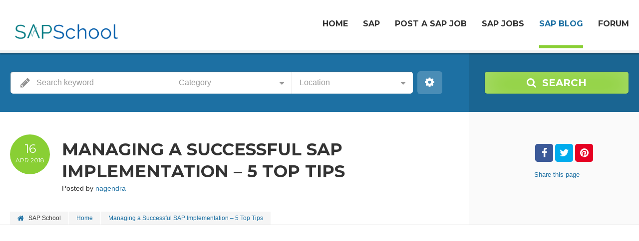

--- FILE ---
content_type: text/html; charset=UTF-8
request_url: https://www.sapschool.in/managing-a-successful-sap-implementation-5-top-tips/
body_size: 20241
content:
<!doctype html>
<!--[if IE 8]>
<html lang="en-US"  class="lang-en_US  ie ie8">
<![endif]-->
<!--[if !(IE 7) | !(IE 8)]><!-->
<html lang="en-US" class="lang-en_US ">
<!--<![endif]-->
<head>
	<meta charset="UTF-8" />
	<meta name="viewport" content="width=device-width, user-scalable=0" />
	<link rel="profile" href="https://gmpg.org/xfn/11" />
	<link rel="pingback" href="https://www.sapschool.in/xmlrpc.php" />

		<link href="https://www.sapschool.in/wp-content/uploads/favicon.png" rel="icon" type="image/x-icon" />

	<title>Managing a Successful SAP Implementation – 5 Top Tips - SAP School</title>

	

<meta name='robots' content='index, follow, max-image-preview:large, max-snippet:-1, max-video-preview:-1' />

	<!-- This site is optimized with the Yoast SEO plugin v20.5 - https://yoast.com/wordpress/plugins/seo/ -->
	<link rel="canonical" href="https://www.sapschool.in/managing-a-successful-sap-implementation-5-top-tips/" />
	<meta property="og:locale" content="en_US" />
	<meta property="og:type" content="article" />
	<meta property="og:title" content="Managing a Successful SAP Implementation – 5 Top Tips - SAP School" />
	<meta property="og:description" content="It is necessary for companies to focus on SAP implementation in order to perform well. Many companies in a hurry have neglected this area and have suffered losses on account of it. It is very essential to focus on SAP implementation in order to attain success on the business front. 1) One must consider SAP [&hellip;]" />
	<meta property="og:url" content="https://www.sapschool.in/managing-a-successful-sap-implementation-5-top-tips/" />
	<meta property="og:site_name" content="SAP School" />
	<meta property="article:publisher" content="https://www.facebook.com/sapschool.in/" />
	<meta property="article:published_time" content="2018-04-16T09:22:10+00:00" />
	<meta property="article:modified_time" content="2019-07-06T14:09:12+00:00" />
	<meta property="og:image" content="https://www.sapschool.in/wp-content/uploads/a-teacher-eating-lunch-with-his-students-in-the-school-cafeteria_HKMbu400Hs.jpg" />
	<meta property="og:image:width" content="800" />
	<meta property="og:image:height" content="533" />
	<meta property="og:image:type" content="image/jpeg" />
	<meta name="author" content="nagendra" />
	<meta name="twitter:card" content="summary_large_image" />
	<meta name="twitter:label1" content="Written by" />
	<meta name="twitter:data1" content="nagendra" />
	<meta name="twitter:label2" content="Est. reading time" />
	<meta name="twitter:data2" content="4 minutes" />
	<script type="application/ld+json" class="yoast-schema-graph">{"@context":"https://schema.org","@graph":[{"@type":"Article","@id":"https://www.sapschool.in/managing-a-successful-sap-implementation-5-top-tips/#article","isPartOf":{"@id":"https://www.sapschool.in/managing-a-successful-sap-implementation-5-top-tips/"},"author":{"name":"nagendra","@id":"https://www.sapschool.in/#/schema/person/d576e27f40bb56fc727b96c1e35f5f49"},"headline":"Managing a Successful SAP Implementation – 5 Top Tips","datePublished":"2018-04-16T09:22:10+00:00","dateModified":"2019-07-06T14:09:12+00:00","mainEntityOfPage":{"@id":"https://www.sapschool.in/managing-a-successful-sap-implementation-5-top-tips/"},"wordCount":808,"commentCount":0,"publisher":{"@id":"https://www.sapschool.in/#organization"},"image":{"@id":"https://www.sapschool.in/managing-a-successful-sap-implementation-5-top-tips/#primaryimage"},"thumbnailUrl":"https://www.sapschool.in/wp-content/uploads/a-teacher-eating-lunch-with-his-students-in-the-school-cafeteria_HKMbu400Hs.jpg","articleSection":["SAP Students"],"inLanguage":"en-US","potentialAction":[{"@type":"CommentAction","name":"Comment","target":["https://www.sapschool.in/managing-a-successful-sap-implementation-5-top-tips/#respond"]}]},{"@type":"WebPage","@id":"https://www.sapschool.in/managing-a-successful-sap-implementation-5-top-tips/","url":"https://www.sapschool.in/managing-a-successful-sap-implementation-5-top-tips/","name":"Managing a Successful SAP Implementation – 5 Top Tips - SAP School","isPartOf":{"@id":"https://www.sapschool.in/#website"},"primaryImageOfPage":{"@id":"https://www.sapschool.in/managing-a-successful-sap-implementation-5-top-tips/#primaryimage"},"image":{"@id":"https://www.sapschool.in/managing-a-successful-sap-implementation-5-top-tips/#primaryimage"},"thumbnailUrl":"https://www.sapschool.in/wp-content/uploads/a-teacher-eating-lunch-with-his-students-in-the-school-cafeteria_HKMbu400Hs.jpg","datePublished":"2018-04-16T09:22:10+00:00","dateModified":"2019-07-06T14:09:12+00:00","breadcrumb":{"@id":"https://www.sapschool.in/managing-a-successful-sap-implementation-5-top-tips/#breadcrumb"},"inLanguage":"en-US","potentialAction":[{"@type":"ReadAction","target":["https://www.sapschool.in/managing-a-successful-sap-implementation-5-top-tips/"]}]},{"@type":"ImageObject","inLanguage":"en-US","@id":"https://www.sapschool.in/managing-a-successful-sap-implementation-5-top-tips/#primaryimage","url":"https://www.sapschool.in/wp-content/uploads/a-teacher-eating-lunch-with-his-students-in-the-school-cafeteria_HKMbu400Hs.jpg","contentUrl":"https://www.sapschool.in/wp-content/uploads/a-teacher-eating-lunch-with-his-students-in-the-school-cafeteria_HKMbu400Hs.jpg","width":800,"height":533,"caption":"Managing a Successful SAP Implementation – 5 Top Tips"},{"@type":"BreadcrumbList","@id":"https://www.sapschool.in/managing-a-successful-sap-implementation-5-top-tips/#breadcrumb","itemListElement":[{"@type":"ListItem","position":1,"name":"Home","item":"https://www.sapschool.in/"},{"@type":"ListItem","position":2,"name":"Blog","item":"https://www.sapschool.in/blog/"},{"@type":"ListItem","position":3,"name":"Managing a Successful SAP Implementation – 5 Top Tips"}]},{"@type":"WebSite","@id":"https://www.sapschool.in/#website","url":"https://www.sapschool.in/","name":"SAP School","description":"For Advertisements: &lt;strong&gt;+91 6301407453&lt;/strong&gt; or write on email: &lt;a href=&quot;mailto:info@sapschool.in&quot;&gt;info@sapschool.in&lt;/a&gt;","publisher":{"@id":"https://www.sapschool.in/#organization"},"potentialAction":[{"@type":"SearchAction","target":{"@type":"EntryPoint","urlTemplate":"https://www.sapschool.in/?s={search_term_string}"},"query-input":"required name=search_term_string"}],"inLanguage":"en-US"},{"@type":"Organization","@id":"https://www.sapschool.in/#organization","name":"SAP School","url":"https://www.sapschool.in/","logo":{"@type":"ImageObject","inLanguage":"en-US","@id":"https://www.sapschool.in/#/schema/logo/image/","url":"https://www.sapschool.in/wp-content/uploads/cropped-cropped-logo.png","contentUrl":"https://www.sapschool.in/wp-content/uploads/cropped-cropped-logo.png","width":247,"height":67,"caption":"SAP School"},"image":{"@id":"https://www.sapschool.in/#/schema/logo/image/"},"sameAs":["https://www.facebook.com/sapschool.in/"]},{"@type":"Person","@id":"https://www.sapschool.in/#/schema/person/d576e27f40bb56fc727b96c1e35f5f49","name":"nagendra","image":{"@type":"ImageObject","inLanguage":"en-US","@id":"https://www.sapschool.in/#/schema/person/image/","url":"https://secure.gravatar.com/avatar/18c2061716305490859dd4c5dcedc74b?s=96&d=mm&r=g","contentUrl":"https://secure.gravatar.com/avatar/18c2061716305490859dd4c5dcedc74b?s=96&d=mm&r=g","caption":"nagendra"},"url":"https://www.sapschool.in/author/nagendra/"}]}</script>
	<!-- / Yoast SEO plugin. -->


<link rel='dns-prefetch' href='//fonts.googleapis.com' />
<link rel="alternate" type="application/rss+xml" title="SAP School &raquo; Feed" href="https://www.sapschool.in/feed/" />
<link rel="alternate" type="application/rss+xml" title="SAP School &raquo; Comments Feed" href="https://www.sapschool.in/comments/feed/" />
<link rel="alternate" type="application/rss+xml" title="SAP School &raquo; Managing a Successful SAP Implementation – 5 Top Tips Comments Feed" href="https://www.sapschool.in/managing-a-successful-sap-implementation-5-top-tips/feed/" />
		<!-- This site uses the Google Analytics by ExactMetrics plugin v7.14.2 - Using Analytics tracking - https://www.exactmetrics.com/ -->
							<script src="//www.googletagmanager.com/gtag/js?id=UA-110243141-1"  data-cfasync="false" data-wpfc-render="false" type="text/javascript" async></script>
			<script data-cfasync="false" data-wpfc-render="false" type="text/javascript">
				var em_version = '7.14.2';
				var em_track_user = true;
				var em_no_track_reason = '';
				
								var disableStrs = [
															'ga-disable-UA-110243141-1',
									];

				/* Function to detect opted out users */
				function __gtagTrackerIsOptedOut() {
					for (var index = 0; index < disableStrs.length; index++) {
						if (document.cookie.indexOf(disableStrs[index] + '=true') > -1) {
							return true;
						}
					}

					return false;
				}

				/* Disable tracking if the opt-out cookie exists. */
				if (__gtagTrackerIsOptedOut()) {
					for (var index = 0; index < disableStrs.length; index++) {
						window[disableStrs[index]] = true;
					}
				}

				/* Opt-out function */
				function __gtagTrackerOptout() {
					for (var index = 0; index < disableStrs.length; index++) {
						document.cookie = disableStrs[index] + '=true; expires=Thu, 31 Dec 2099 23:59:59 UTC; path=/';
						window[disableStrs[index]] = true;
					}
				}

				if ('undefined' === typeof gaOptout) {
					function gaOptout() {
						__gtagTrackerOptout();
					}
				}
								window.dataLayer = window.dataLayer || [];

				window.ExactMetricsDualTracker = {
					helpers: {},
					trackers: {},
				};
				if (em_track_user) {
					function __gtagDataLayer() {
						dataLayer.push(arguments);
					}

					function __gtagTracker(type, name, parameters) {
						if (!parameters) {
							parameters = {};
						}

						if (parameters.send_to) {
							__gtagDataLayer.apply(null, arguments);
							return;
						}

						if (type === 'event') {
							
														parameters.send_to = exactmetrics_frontend.ua;
							__gtagDataLayer(type, name, parameters);
													} else {
							__gtagDataLayer.apply(null, arguments);
						}
					}

					__gtagTracker('js', new Date());
					__gtagTracker('set', {
						'developer_id.dNDMyYj': true,
											});
															__gtagTracker('config', 'UA-110243141-1', {"forceSSL":"true"} );
										window.gtag = __gtagTracker;										(function () {
						/* https://developers.google.com/analytics/devguides/collection/analyticsjs/ */
						/* ga and __gaTracker compatibility shim. */
						var noopfn = function () {
							return null;
						};
						var newtracker = function () {
							return new Tracker();
						};
						var Tracker = function () {
							return null;
						};
						var p = Tracker.prototype;
						p.get = noopfn;
						p.set = noopfn;
						p.send = function () {
							var args = Array.prototype.slice.call(arguments);
							args.unshift('send');
							__gaTracker.apply(null, args);
						};
						var __gaTracker = function () {
							var len = arguments.length;
							if (len === 0) {
								return;
							}
							var f = arguments[len - 1];
							if (typeof f !== 'object' || f === null || typeof f.hitCallback !== 'function') {
								if ('send' === arguments[0]) {
									var hitConverted, hitObject = false, action;
									if ('event' === arguments[1]) {
										if ('undefined' !== typeof arguments[3]) {
											hitObject = {
												'eventAction': arguments[3],
												'eventCategory': arguments[2],
												'eventLabel': arguments[4],
												'value': arguments[5] ? arguments[5] : 1,
											}
										}
									}
									if ('pageview' === arguments[1]) {
										if ('undefined' !== typeof arguments[2]) {
											hitObject = {
												'eventAction': 'page_view',
												'page_path': arguments[2],
											}
										}
									}
									if (typeof arguments[2] === 'object') {
										hitObject = arguments[2];
									}
									if (typeof arguments[5] === 'object') {
										Object.assign(hitObject, arguments[5]);
									}
									if ('undefined' !== typeof arguments[1].hitType) {
										hitObject = arguments[1];
										if ('pageview' === hitObject.hitType) {
											hitObject.eventAction = 'page_view';
										}
									}
									if (hitObject) {
										action = 'timing' === arguments[1].hitType ? 'timing_complete' : hitObject.eventAction;
										hitConverted = mapArgs(hitObject);
										__gtagTracker('event', action, hitConverted);
									}
								}
								return;
							}

							function mapArgs(args) {
								var arg, hit = {};
								var gaMap = {
									'eventCategory': 'event_category',
									'eventAction': 'event_action',
									'eventLabel': 'event_label',
									'eventValue': 'event_value',
									'nonInteraction': 'non_interaction',
									'timingCategory': 'event_category',
									'timingVar': 'name',
									'timingValue': 'value',
									'timingLabel': 'event_label',
									'page': 'page_path',
									'location': 'page_location',
									'title': 'page_title',
								};
								for (arg in args) {
																		if (!(!args.hasOwnProperty(arg) || !gaMap.hasOwnProperty(arg))) {
										hit[gaMap[arg]] = args[arg];
									} else {
										hit[arg] = args[arg];
									}
								}
								return hit;
							}

							try {
								f.hitCallback();
							} catch (ex) {
							}
						};
						__gaTracker.create = newtracker;
						__gaTracker.getByName = newtracker;
						__gaTracker.getAll = function () {
							return [];
						};
						__gaTracker.remove = noopfn;
						__gaTracker.loaded = true;
						window['__gaTracker'] = __gaTracker;
					})();
									} else {
										console.log("");
					(function () {
						function __gtagTracker() {
							return null;
						}

						window['__gtagTracker'] = __gtagTracker;
						window['gtag'] = __gtagTracker;
					})();
									}
			</script>
				<!-- / Google Analytics by ExactMetrics -->
		<script type="text/javascript">
window._wpemojiSettings = {"baseUrl":"https:\/\/s.w.org\/images\/core\/emoji\/14.0.0\/72x72\/","ext":".png","svgUrl":"https:\/\/s.w.org\/images\/core\/emoji\/14.0.0\/svg\/","svgExt":".svg","source":{"concatemoji":"https:\/\/www.sapschool.in\/wp-includes\/js\/wp-emoji-release.min.js?ver=8a669fd2b51f2631e606f039142a5ac2"}};
/*! This file is auto-generated */
!function(e,a,t){var n,r,o,i=a.createElement("canvas"),p=i.getContext&&i.getContext("2d");function s(e,t){p.clearRect(0,0,i.width,i.height),p.fillText(e,0,0);e=i.toDataURL();return p.clearRect(0,0,i.width,i.height),p.fillText(t,0,0),e===i.toDataURL()}function c(e){var t=a.createElement("script");t.src=e,t.defer=t.type="text/javascript",a.getElementsByTagName("head")[0].appendChild(t)}for(o=Array("flag","emoji"),t.supports={everything:!0,everythingExceptFlag:!0},r=0;r<o.length;r++)t.supports[o[r]]=function(e){if(p&&p.fillText)switch(p.textBaseline="top",p.font="600 32px Arial",e){case"flag":return s("\ud83c\udff3\ufe0f\u200d\u26a7\ufe0f","\ud83c\udff3\ufe0f\u200b\u26a7\ufe0f")?!1:!s("\ud83c\uddfa\ud83c\uddf3","\ud83c\uddfa\u200b\ud83c\uddf3")&&!s("\ud83c\udff4\udb40\udc67\udb40\udc62\udb40\udc65\udb40\udc6e\udb40\udc67\udb40\udc7f","\ud83c\udff4\u200b\udb40\udc67\u200b\udb40\udc62\u200b\udb40\udc65\u200b\udb40\udc6e\u200b\udb40\udc67\u200b\udb40\udc7f");case"emoji":return!s("\ud83e\udef1\ud83c\udffb\u200d\ud83e\udef2\ud83c\udfff","\ud83e\udef1\ud83c\udffb\u200b\ud83e\udef2\ud83c\udfff")}return!1}(o[r]),t.supports.everything=t.supports.everything&&t.supports[o[r]],"flag"!==o[r]&&(t.supports.everythingExceptFlag=t.supports.everythingExceptFlag&&t.supports[o[r]]);t.supports.everythingExceptFlag=t.supports.everythingExceptFlag&&!t.supports.flag,t.DOMReady=!1,t.readyCallback=function(){t.DOMReady=!0},t.supports.everything||(n=function(){t.readyCallback()},a.addEventListener?(a.addEventListener("DOMContentLoaded",n,!1),e.addEventListener("load",n,!1)):(e.attachEvent("onload",n),a.attachEvent("onreadystatechange",function(){"complete"===a.readyState&&t.readyCallback()})),(e=t.source||{}).concatemoji?c(e.concatemoji):e.wpemoji&&e.twemoji&&(c(e.twemoji),c(e.wpemoji)))}(window,document,window._wpemojiSettings);
</script>
<style type="text/css">
img.wp-smiley,
img.emoji {
	display: inline !important;
	border: none !important;
	box-shadow: none !important;
	height: 1em !important;
	width: 1em !important;
	margin: 0 0.07em !important;
	vertical-align: -0.1em !important;
	background: none !important;
	padding: 0 !important;
}
</style>
	<link rel='stylesheet' id='wp-block-library-css' href='https://www.sapschool.in/wp-includes/css/dist/block-library/style.min.css?ver=8a669fd2b51f2631e606f039142a5ac2' type='text/css' media='all' />
<style id='wp-block-library-inline-css' type='text/css'>
.has-text-align-justify{text-align:justify;}
</style>
<link rel='stylesheet' id='mediaelement-css' href='https://www.sapschool.in/wp-includes/js/mediaelement/mediaelementplayer-legacy.min.css?ver=4.2.17' type='text/css' media='all' />
<link rel='stylesheet' id='wp-mediaelement-css' href='https://www.sapschool.in/wp-includes/js/mediaelement/wp-mediaelement.min.css?ver=8a669fd2b51f2631e606f039142a5ac2' type='text/css' media='all' />
<link rel='stylesheet' id='classic-theme-styles-css' href='https://www.sapschool.in/wp-includes/css/classic-themes.min.css?ver=8a669fd2b51f2631e606f039142a5ac2' type='text/css' media='all' />
<style id='global-styles-inline-css' type='text/css'>
body{--wp--preset--color--black: #000000;--wp--preset--color--cyan-bluish-gray: #abb8c3;--wp--preset--color--white: #ffffff;--wp--preset--color--pale-pink: #f78da7;--wp--preset--color--vivid-red: #cf2e2e;--wp--preset--color--luminous-vivid-orange: #ff6900;--wp--preset--color--luminous-vivid-amber: #fcb900;--wp--preset--color--light-green-cyan: #7bdcb5;--wp--preset--color--vivid-green-cyan: #00d084;--wp--preset--color--pale-cyan-blue: #8ed1fc;--wp--preset--color--vivid-cyan-blue: #0693e3;--wp--preset--color--vivid-purple: #9b51e0;--wp--preset--gradient--vivid-cyan-blue-to-vivid-purple: linear-gradient(135deg,rgba(6,147,227,1) 0%,rgb(155,81,224) 100%);--wp--preset--gradient--light-green-cyan-to-vivid-green-cyan: linear-gradient(135deg,rgb(122,220,180) 0%,rgb(0,208,130) 100%);--wp--preset--gradient--luminous-vivid-amber-to-luminous-vivid-orange: linear-gradient(135deg,rgba(252,185,0,1) 0%,rgba(255,105,0,1) 100%);--wp--preset--gradient--luminous-vivid-orange-to-vivid-red: linear-gradient(135deg,rgba(255,105,0,1) 0%,rgb(207,46,46) 100%);--wp--preset--gradient--very-light-gray-to-cyan-bluish-gray: linear-gradient(135deg,rgb(238,238,238) 0%,rgb(169,184,195) 100%);--wp--preset--gradient--cool-to-warm-spectrum: linear-gradient(135deg,rgb(74,234,220) 0%,rgb(151,120,209) 20%,rgb(207,42,186) 40%,rgb(238,44,130) 60%,rgb(251,105,98) 80%,rgb(254,248,76) 100%);--wp--preset--gradient--blush-light-purple: linear-gradient(135deg,rgb(255,206,236) 0%,rgb(152,150,240) 100%);--wp--preset--gradient--blush-bordeaux: linear-gradient(135deg,rgb(254,205,165) 0%,rgb(254,45,45) 50%,rgb(107,0,62) 100%);--wp--preset--gradient--luminous-dusk: linear-gradient(135deg,rgb(255,203,112) 0%,rgb(199,81,192) 50%,rgb(65,88,208) 100%);--wp--preset--gradient--pale-ocean: linear-gradient(135deg,rgb(255,245,203) 0%,rgb(182,227,212) 50%,rgb(51,167,181) 100%);--wp--preset--gradient--electric-grass: linear-gradient(135deg,rgb(202,248,128) 0%,rgb(113,206,126) 100%);--wp--preset--gradient--midnight: linear-gradient(135deg,rgb(2,3,129) 0%,rgb(40,116,252) 100%);--wp--preset--duotone--dark-grayscale: url('#wp-duotone-dark-grayscale');--wp--preset--duotone--grayscale: url('#wp-duotone-grayscale');--wp--preset--duotone--purple-yellow: url('#wp-duotone-purple-yellow');--wp--preset--duotone--blue-red: url('#wp-duotone-blue-red');--wp--preset--duotone--midnight: url('#wp-duotone-midnight');--wp--preset--duotone--magenta-yellow: url('#wp-duotone-magenta-yellow');--wp--preset--duotone--purple-green: url('#wp-duotone-purple-green');--wp--preset--duotone--blue-orange: url('#wp-duotone-blue-orange');--wp--preset--font-size--small: 13px;--wp--preset--font-size--medium: 20px;--wp--preset--font-size--large: 36px;--wp--preset--font-size--x-large: 42px;--wp--preset--spacing--20: 0.44rem;--wp--preset--spacing--30: 0.67rem;--wp--preset--spacing--40: 1rem;--wp--preset--spacing--50: 1.5rem;--wp--preset--spacing--60: 2.25rem;--wp--preset--spacing--70: 3.38rem;--wp--preset--spacing--80: 5.06rem;--wp--preset--shadow--natural: 6px 6px 9px rgba(0, 0, 0, 0.2);--wp--preset--shadow--deep: 12px 12px 50px rgba(0, 0, 0, 0.4);--wp--preset--shadow--sharp: 6px 6px 0px rgba(0, 0, 0, 0.2);--wp--preset--shadow--outlined: 6px 6px 0px -3px rgba(255, 255, 255, 1), 6px 6px rgba(0, 0, 0, 1);--wp--preset--shadow--crisp: 6px 6px 0px rgba(0, 0, 0, 1);}:where(.is-layout-flex){gap: 0.5em;}body .is-layout-flow > .alignleft{float: left;margin-inline-start: 0;margin-inline-end: 2em;}body .is-layout-flow > .alignright{float: right;margin-inline-start: 2em;margin-inline-end: 0;}body .is-layout-flow > .aligncenter{margin-left: auto !important;margin-right: auto !important;}body .is-layout-constrained > .alignleft{float: left;margin-inline-start: 0;margin-inline-end: 2em;}body .is-layout-constrained > .alignright{float: right;margin-inline-start: 2em;margin-inline-end: 0;}body .is-layout-constrained > .aligncenter{margin-left: auto !important;margin-right: auto !important;}body .is-layout-constrained > :where(:not(.alignleft):not(.alignright):not(.alignfull)){max-width: var(--wp--style--global--content-size);margin-left: auto !important;margin-right: auto !important;}body .is-layout-constrained > .alignwide{max-width: var(--wp--style--global--wide-size);}body .is-layout-flex{display: flex;}body .is-layout-flex{flex-wrap: wrap;align-items: center;}body .is-layout-flex > *{margin: 0;}:where(.wp-block-columns.is-layout-flex){gap: 2em;}.has-black-color{color: var(--wp--preset--color--black) !important;}.has-cyan-bluish-gray-color{color: var(--wp--preset--color--cyan-bluish-gray) !important;}.has-white-color{color: var(--wp--preset--color--white) !important;}.has-pale-pink-color{color: var(--wp--preset--color--pale-pink) !important;}.has-vivid-red-color{color: var(--wp--preset--color--vivid-red) !important;}.has-luminous-vivid-orange-color{color: var(--wp--preset--color--luminous-vivid-orange) !important;}.has-luminous-vivid-amber-color{color: var(--wp--preset--color--luminous-vivid-amber) !important;}.has-light-green-cyan-color{color: var(--wp--preset--color--light-green-cyan) !important;}.has-vivid-green-cyan-color{color: var(--wp--preset--color--vivid-green-cyan) !important;}.has-pale-cyan-blue-color{color: var(--wp--preset--color--pale-cyan-blue) !important;}.has-vivid-cyan-blue-color{color: var(--wp--preset--color--vivid-cyan-blue) !important;}.has-vivid-purple-color{color: var(--wp--preset--color--vivid-purple) !important;}.has-black-background-color{background-color: var(--wp--preset--color--black) !important;}.has-cyan-bluish-gray-background-color{background-color: var(--wp--preset--color--cyan-bluish-gray) !important;}.has-white-background-color{background-color: var(--wp--preset--color--white) !important;}.has-pale-pink-background-color{background-color: var(--wp--preset--color--pale-pink) !important;}.has-vivid-red-background-color{background-color: var(--wp--preset--color--vivid-red) !important;}.has-luminous-vivid-orange-background-color{background-color: var(--wp--preset--color--luminous-vivid-orange) !important;}.has-luminous-vivid-amber-background-color{background-color: var(--wp--preset--color--luminous-vivid-amber) !important;}.has-light-green-cyan-background-color{background-color: var(--wp--preset--color--light-green-cyan) !important;}.has-vivid-green-cyan-background-color{background-color: var(--wp--preset--color--vivid-green-cyan) !important;}.has-pale-cyan-blue-background-color{background-color: var(--wp--preset--color--pale-cyan-blue) !important;}.has-vivid-cyan-blue-background-color{background-color: var(--wp--preset--color--vivid-cyan-blue) !important;}.has-vivid-purple-background-color{background-color: var(--wp--preset--color--vivid-purple) !important;}.has-black-border-color{border-color: var(--wp--preset--color--black) !important;}.has-cyan-bluish-gray-border-color{border-color: var(--wp--preset--color--cyan-bluish-gray) !important;}.has-white-border-color{border-color: var(--wp--preset--color--white) !important;}.has-pale-pink-border-color{border-color: var(--wp--preset--color--pale-pink) !important;}.has-vivid-red-border-color{border-color: var(--wp--preset--color--vivid-red) !important;}.has-luminous-vivid-orange-border-color{border-color: var(--wp--preset--color--luminous-vivid-orange) !important;}.has-luminous-vivid-amber-border-color{border-color: var(--wp--preset--color--luminous-vivid-amber) !important;}.has-light-green-cyan-border-color{border-color: var(--wp--preset--color--light-green-cyan) !important;}.has-vivid-green-cyan-border-color{border-color: var(--wp--preset--color--vivid-green-cyan) !important;}.has-pale-cyan-blue-border-color{border-color: var(--wp--preset--color--pale-cyan-blue) !important;}.has-vivid-cyan-blue-border-color{border-color: var(--wp--preset--color--vivid-cyan-blue) !important;}.has-vivid-purple-border-color{border-color: var(--wp--preset--color--vivid-purple) !important;}.has-vivid-cyan-blue-to-vivid-purple-gradient-background{background: var(--wp--preset--gradient--vivid-cyan-blue-to-vivid-purple) !important;}.has-light-green-cyan-to-vivid-green-cyan-gradient-background{background: var(--wp--preset--gradient--light-green-cyan-to-vivid-green-cyan) !important;}.has-luminous-vivid-amber-to-luminous-vivid-orange-gradient-background{background: var(--wp--preset--gradient--luminous-vivid-amber-to-luminous-vivid-orange) !important;}.has-luminous-vivid-orange-to-vivid-red-gradient-background{background: var(--wp--preset--gradient--luminous-vivid-orange-to-vivid-red) !important;}.has-very-light-gray-to-cyan-bluish-gray-gradient-background{background: var(--wp--preset--gradient--very-light-gray-to-cyan-bluish-gray) !important;}.has-cool-to-warm-spectrum-gradient-background{background: var(--wp--preset--gradient--cool-to-warm-spectrum) !important;}.has-blush-light-purple-gradient-background{background: var(--wp--preset--gradient--blush-light-purple) !important;}.has-blush-bordeaux-gradient-background{background: var(--wp--preset--gradient--blush-bordeaux) !important;}.has-luminous-dusk-gradient-background{background: var(--wp--preset--gradient--luminous-dusk) !important;}.has-pale-ocean-gradient-background{background: var(--wp--preset--gradient--pale-ocean) !important;}.has-electric-grass-gradient-background{background: var(--wp--preset--gradient--electric-grass) !important;}.has-midnight-gradient-background{background: var(--wp--preset--gradient--midnight) !important;}.has-small-font-size{font-size: var(--wp--preset--font-size--small) !important;}.has-medium-font-size{font-size: var(--wp--preset--font-size--medium) !important;}.has-large-font-size{font-size: var(--wp--preset--font-size--large) !important;}.has-x-large-font-size{font-size: var(--wp--preset--font-size--x-large) !important;}
.wp-block-navigation a:where(:not(.wp-element-button)){color: inherit;}
:where(.wp-block-columns.is-layout-flex){gap: 2em;}
.wp-block-pullquote{font-size: 1.5em;line-height: 1.6;}
</style>
<link rel='stylesheet' id='ait-claim-listing-frontend-css' href='https://www.sapschool.in/wp-content/themes/directory2/design/css/ait-claim-listing.css?ver=8a669fd2b51f2631e606f039142a5ac2' type='text/css' media='screen' />
<link rel='stylesheet' id='ait-item-extension-frontend-css' href='https://www.sapschool.in/wp-content/plugins/ait-item-extension/design/css/frontend.css?ver=8a669fd2b51f2631e606f039142a5ac2' type='text/css' media='screen' />
<link rel='stylesheet' id='rs-plugin-settings-css' href='https://www.sapschool.in/wp-content/plugins/revslider/public/assets/css/rs6.css?ver=6.3.6' type='text/css' media='all' />
<style id='rs-plugin-settings-inline-css' type='text/css'>
#rs-demo-id {}
</style>
<link rel='stylesheet' id='jquery-colorbox-css' href='https://www.sapschool.in/wp-content/themes/directory2/ait-theme/assets/colorbox/colorbox.min.css?ver=1.4.27' type='text/css' media='all' />
<link rel='stylesheet' id='element-placeholder-css' href='https://www.sapschool.in/wp-content/themes/directory2/ait-theme/assets/ait/element-placeholder.css?ver=2.60' type='text/css' media='all' />
<link rel='stylesheet' id='jquery-selectbox-css' href='https://www.sapschool.in/wp-content/themes/directory2/design/css/libs/jquery.selectbox.css?ver=8a669fd2b51f2631e606f039142a5ac2' type='text/css' media='all' />
<link rel='stylesheet' id='jquery-select2-css' href='https://www.sapschool.in/wp-content/themes/directory2/design/css/libs/jquery.select2-3.5.1.css?ver=8a669fd2b51f2631e606f039142a5ac2' type='text/css' media='all' />
<link rel='stylesheet' id='font-awesome-css' href='https://www.sapschool.in/wp-content/themes/directory2/design/css/libs/font-awesome.css?ver=8a669fd2b51f2631e606f039142a5ac2' type='text/css' media='all' />
<link rel='stylesheet' id='jquery-ui-css-css' href='https://www.sapschool.in/wp-content/themes/directory2/ait-theme/assets/jquery-ui-css/jquery-ui.css?ver=1.8.24' type='text/css' media='all' />
<link rel='stylesheet' id='elm-header-map-base-css' href='https://www.sapschool.in/wp-content/themes/directory2/ait-theme/elements/header-map/design/css/base-style.css?ver=8a669fd2b51f2631e606f039142a5ac2' type='text/css' media='all' />
<link rel='stylesheet' id='elm-search-form-base-css' href='https://www.sapschool.in/wp-content/themes/directory2/ait-theme/elements/search-form/design/css/base-style.css?ver=8a669fd2b51f2631e606f039142a5ac2' type='text/css' media='all' />
<link crossorigin="anonymous" rel='stylesheet' id='google-font-titleFont-css' href='//fonts.googleapis.com/css?family=Montserrat%3Aregular%2C700&#038;subset=latin&#038;ver=8a669fd2b51f2631e606f039142a5ac2' type='text/css' media='all' />
<link rel='stylesheet' id='ait-theme-main-base-style-css' href='https://www.sapschool.in/wp-content/uploads/cache/directory2/base-2.60.css?ver=1552919681' type='text/css' media='all' />
<link rel='stylesheet' id='ait-theme-main-style-css' href='https://www.sapschool.in/wp-content/uploads/cache/directory2/style-2.60.css?ver=1672220397' type='text/css' media='all' />
<style id='ait-theme-main-style-inline-css' type='text/css'>
#elm-header-map-e53cce8390fcc5-main{background-image:none;background-repeat:repeat;background-attachment:scroll;background-position:top center;}#elm-header-map-e53cce8390fcc5-main .carousel-bottom-arrows{margin-top:;}#elm-header-map-e53cce8390fcc5-main.fullsize #elm-header-map-e53cce8390fcc5 .google-map-container{border-left-width:0px;border-right-width:0px;}.elm-header-map-e53cce8390fcc5{clear:both;}#elm-header-video-e5590f31b82bb2{height:500px;}#elm-header-video-e5590f31b82bb2 .video-overlay{background-image:none;background-repeat:repeat;background-attachment:scroll;background-position:top center;}.elm-header-video-e5590f31b82bb2{clear:both;}#elm-search-form-e555db4beeb427-main{background-image:none;background-repeat:repeat;background-attachment:scroll;background-position:top center;}#elm-search-form-e555db4beeb427-main .carousel-bottom-arrows{margin-top:;}#elm-search-form-e555db4beeb427-main{background:none;}#elm-search-form-e555db4beeb427{background-image:none;background-repeat:repeat;background-attachment:scroll;background-position:top center;}.search-form-type-3 #elm-search-form-e555db4beeb427-main .category-search-wrap,.search-form-type-3 #elm-search-form-e555db4beeb427-main .location-search-wrap,.search-form-type-3 #elm-search-form-e555db4beeb427-main .radius{border:none;}.elm-search-form-e555db4beeb427{clear:both;}#elm-text-_e0c0791ac0aa6f-main{background-image:none;background-repeat:repeat;background-attachment:scroll;background-position:top center;}#elm-text-_e0c0791ac0aa6f-main .carousel-bottom-arrows{margin-top:;}.elm-text-_e0c0791ac0aa6f{clear:both;}#elm-content-4-main{background-image:none;background-repeat:repeat;background-attachment:scroll;background-position:top center;}#elm-content-4-main .carousel-bottom-arrows{margin-top:;}.elm-content-4{clear:both;}#elm-comments-5-main{background-image:none;background-repeat:repeat;background-attachment:scroll;background-position:top center;}#elm-comments-5-main .carousel-bottom-arrows{margin-top:;}.elm-comments-5{clear:both;}
</style>
<link rel='stylesheet' id='ait-preloading-effects-css' href='https://www.sapschool.in/wp-content/uploads/cache/directory2/preloading-2.60.css?ver=1672220397' type='text/css' media='all' />
<link rel='stylesheet' id='ait-typography-style-css' href='https://www.sapschool.in/wp-content/uploads/cache/directory2/typography-2.60-en_US.css?ver=1672220397' type='text/css' media='all' />
<style id='ait-typography-style-inline-css' type='text/css'>
/* Ecwid Store */

#ecwid_body .ait-woocommerce-cart-widget { display: none; }
body:not(#ecwid_body) [class*=" icon-"] { font: inherit; }

#ecwid_body button.ecwid-SearchPanel-button { padding: 0 !important; }
</style>
<link rel='stylesheet' id='jetpack_css-css' href='https://www.sapschool.in/wp-content/plugins/jetpack/css/jetpack.css?ver=12.0.2' type='text/css' media='all' />
<script type='text/javascript' src='https://www.sapschool.in/wp-content/plugins/google-analytics-dashboard-for-wp/assets/js/frontend-gtag.min.js?ver=7.14.2' id='exactmetrics-frontend-script-js'></script>
<script data-cfasync="false" data-wpfc-render="false" type="text/javascript" id='exactmetrics-frontend-script-js-extra'>/* <![CDATA[ */
var exactmetrics_frontend = {"js_events_tracking":"true","download_extensions":"zip,mp3,mpeg,pdf,docx,pptx,xlsx,rar","inbound_paths":"[{\"path\":\"\\\/go\\\/\",\"label\":\"affiliate\"},{\"path\":\"\\\/recommend\\\/\",\"label\":\"affiliate\"}]","home_url":"https:\/\/www.sapschool.in","hash_tracking":"false","ua":"UA-110243141-1","v4_id":""};/* ]]> */
</script>
<script type='text/javascript' id='jquery-core-js-extra'>
/* <![CDATA[ */
var AitSettings = {"home":{"url":"https:\/\/www.sapschool.in"},"ajax":{"url":"https:\/\/www.sapschool.in\/wp-admin\/admin-ajax.php","actions":[]},"paths":{"theme":"https:\/\/www.sapschool.in\/wp-content\/themes\/directory2","css":"https:\/\/www.sapschool.in\/wp-content\/themes\/directory2\/design\/css","js":"https:\/\/www.sapschool.in\/wp-content\/themes\/directory2\/design\/js","img":"https:\/\/www.sapschool.in\/wp-content\/themes\/directory2\/design\/img"},"l10n":{"datetimes":{"dateFormat":"MM d, yy","startOfWeek":"1"}}};
/* ]]> */
</script>
<script type='text/javascript' src='https://www.sapschool.in/wp-includes/js/jquery/jquery.min.js?ver=3.6.4' id='jquery-core-js'></script>
<script type='text/javascript' src='https://www.sapschool.in/wp-includes/js/jquery/jquery-migrate.min.js?ver=3.4.0' id='jquery-migrate-js'></script>
<script type='text/javascript' src='https://www.sapschool.in/wp-content/plugins/ait-item-reviews/design/js/stars.js?ver=8a669fd2b51f2631e606f039142a5ac2' id='ait-jquery-reviews-stars-js'></script>
<script type='text/javascript' src='https://www.sapschool.in/wp-content/plugins/revslider/public/assets/js/rbtools.min.js?ver=6.3.6' id='tp-tools-js'></script>
<script type='text/javascript' src='https://www.sapschool.in/wp-content/plugins/revslider/public/assets/js/rs6.min.js?ver=6.3.6' id='revmin-js'></script>
<link rel="https://api.w.org/" href="https://www.sapschool.in/wp-json/" /><link rel="alternate" type="application/json" href="https://www.sapschool.in/wp-json/wp/v2/posts/6436" /><link rel="alternate" type="application/json+oembed" href="https://www.sapschool.in/wp-json/oembed/1.0/embed?url=https%3A%2F%2Fwww.sapschool.in%2Fmanaging-a-successful-sap-implementation-5-top-tips%2F" />
<link rel="alternate" type="text/xml+oembed" href="https://www.sapschool.in/wp-json/oembed/1.0/embed?url=https%3A%2F%2Fwww.sapschool.in%2Fmanaging-a-successful-sap-implementation-5-top-tips%2F&#038;format=xml" />
	<style>img#wpstats{display:none}</style>
		<style type="text/css">.broken_link, a.broken_link {
	text-decoration: line-through;
}</style><link rel="amphtml" href="https://www.sapschool.in/managing-a-successful-sap-implementation-5-top-tips/amp/"><meta name="generator" content="Powered by Slider Revolution 6.3.6 - responsive, Mobile-Friendly Slider Plugin for WordPress with comfortable drag and drop interface." />
<script type="text/javascript">function setREVStartSize(e){
			//window.requestAnimationFrame(function() {				 
				window.RSIW = window.RSIW===undefined ? window.innerWidth : window.RSIW;	
				window.RSIH = window.RSIH===undefined ? window.innerHeight : window.RSIH;	
				try {								
					var pw = document.getElementById(e.c).parentNode.offsetWidth,
						newh;
					pw = pw===0 || isNaN(pw) ? window.RSIW : pw;
					e.tabw = e.tabw===undefined ? 0 : parseInt(e.tabw);
					e.thumbw = e.thumbw===undefined ? 0 : parseInt(e.thumbw);
					e.tabh = e.tabh===undefined ? 0 : parseInt(e.tabh);
					e.thumbh = e.thumbh===undefined ? 0 : parseInt(e.thumbh);
					e.tabhide = e.tabhide===undefined ? 0 : parseInt(e.tabhide);
					e.thumbhide = e.thumbhide===undefined ? 0 : parseInt(e.thumbhide);
					e.mh = e.mh===undefined || e.mh=="" || e.mh==="auto" ? 0 : parseInt(e.mh,0);		
					if(e.layout==="fullscreen" || e.l==="fullscreen") 						
						newh = Math.max(e.mh,window.RSIH);					
					else{					
						e.gw = Array.isArray(e.gw) ? e.gw : [e.gw];
						for (var i in e.rl) if (e.gw[i]===undefined || e.gw[i]===0) e.gw[i] = e.gw[i-1];					
						e.gh = e.el===undefined || e.el==="" || (Array.isArray(e.el) && e.el.length==0)? e.gh : e.el;
						e.gh = Array.isArray(e.gh) ? e.gh : [e.gh];
						for (var i in e.rl) if (e.gh[i]===undefined || e.gh[i]===0) e.gh[i] = e.gh[i-1];
											
						var nl = new Array(e.rl.length),
							ix = 0,						
							sl;					
						e.tabw = e.tabhide>=pw ? 0 : e.tabw;
						e.thumbw = e.thumbhide>=pw ? 0 : e.thumbw;
						e.tabh = e.tabhide>=pw ? 0 : e.tabh;
						e.thumbh = e.thumbhide>=pw ? 0 : e.thumbh;					
						for (var i in e.rl) nl[i] = e.rl[i]<window.RSIW ? 0 : e.rl[i];
						sl = nl[0];									
						for (var i in nl) if (sl>nl[i] && nl[i]>0) { sl = nl[i]; ix=i;}															
						var m = pw>(e.gw[ix]+e.tabw+e.thumbw) ? 1 : (pw-(e.tabw+e.thumbw)) / (e.gw[ix]);					
						newh =  (e.gh[ix] * m) + (e.tabh + e.thumbh);
					}				
					if(window.rs_init_css===undefined) window.rs_init_css = document.head.appendChild(document.createElement("style"));					
					document.getElementById(e.c).height = newh+"px";
					window.rs_init_css.innerHTML += "#"+e.c+"_wrapper { height: "+newh+"px }";				
				} catch(e){
					console.log("Failure at Presize of Slider:" + e)
				}					   
			//});
		  };</script>
		<style type="text/css" id="wp-custom-css">
			ol, ul  {
    padding: 0 0 10px 30px;
    position: relative;
    -moz-box-sizing: border-box;
    -webkit-box-sizing: border-box;
    box-sizing: border-box;
}


.elm-opening-hours-main .day-title h5 {
    font-size: 10px;
}

.main-sections > .elm-main:first-child {
    padding-top: 0px;
}

.elm-main {
    padding-top: 0px;
    padding-bottom: 0px;
    clear: both;
}

.top-bar {
    display: none;
}		</style>
		
	
</head>


<body data-rsssl=1 class="post-template-default single single-post postid-6436 single-format-standard element-text element-sidebars-boundary-start element-content element-comments element-sidebars-boundary-end element-page-title element-seo element-header-map element-header-video element-search-form right-sidebar layout-wide sticky-menu-enabled  reviews-enabled search-form-type-1 breadcrumbs-enabled">

	<div id="page" class="hfeed page-container header-one">


		<header id="masthead" class="site-header">

			<div class="top-bar">
				<div class="grid-main">

					<div class="top-bar-tools">
<div class="social-icons">
	<ul><!--
			--><li>
				<a href="https://www.facebook.com/sapschool.in/" target="_blank" class="icon-1" onmouseover="this.style.backgroundColor='#3b5998'" onmouseout="this.style.backgroundColor=''">
					<i class="fa fa-facebook"></i>
					<span class="s-title">Facebook</span>
				</a>
			</li><!--
			--><li>
				<a href="http://www.twitter.com/" target="_blank" class="icon-2" onmouseover="this.style.backgroundColor='#00aced'" onmouseout="this.style.backgroundColor=''">
					<i class="fa fa-twitter"></i>
					<span class="s-title">Twitter</span>
				</a>
			</li><!--
	--></ul>
</div>

<div class="header-resources">

	<span class="resources-data">
		<span class="resources-count">546</span>
		<span class="resources-text">Resources</span>
	</span>
	<a href="https://www.sapschool.in/managing-a-successful-sap-implementation-5-top-tips/" class="resources-button ait-sc-button">Add</a>

</div>
					</div>
					<p class="site-description">For Advertisements: <strong>+91 6301407453</strong> or write on email: <a href="mailto:info@sapschool.in">info@sapschool.in</a></p>

				</div>
			</div>
				<div class="header-container grid-main">

					<div class="site-logo">
						<a href="https://www.sapschool.in/" title="SAP School" rel="home"><img src="https://www.sapschool.in/wp-content/uploads/cropped-cropped-logo.png" alt="logo" /></a>

					</div>

					<div class="menu-container">
						<nav class="main-nav menu-hidden" data-menucollapse=968>

							<div class="main-nav-wrap">
								<h3 class="menu-toggle">Menu</h3>
<div class="nav-menu-container nav-menu-main megaWrapper"><ul id="menu-primary" class="ait-megamenu"><li id="menu-item-4965" class="menu-item menu-item-type-post_type menu-item-object-page menu-item-home"><a href="https://www.sapschool.in/">Home</a></li>
<li id="menu-item-5921" class="menu-item menu-item-type-custom menu-item-object-custom menu-item-has-children"><a href="#">SAP</a>
<ul class="sub-menu">
	<li id="menu-item-5915" class="menu-item menu-item-type-taxonomy menu-item-object-ait-items"><a href="https://www.sapschool.in/cat/sap-companies/">SAP Companies</a></li>
	<li id="menu-item-5916" class="menu-item menu-item-type-taxonomy menu-item-object-ait-items"><a href="https://www.sapschool.in/cat/sap-online-training-center/">SAP Online Training Center</a></li>
	<li id="menu-item-5917" class="menu-item menu-item-type-taxonomy menu-item-object-ait-items"><a href="https://www.sapschool.in/cat/sap-placement-services/">SAP Placement Services</a></li>
	<li id="menu-item-5918" class="menu-item menu-item-type-taxonomy menu-item-object-ait-items"><a href="https://www.sapschool.in/cat/sap-training-institutes/">SAP Training Institutes</a></li>
	<li id="menu-item-5919" class="menu-item menu-item-type-taxonomy menu-item-object-ait-items"><a href="https://www.sapschool.in/cat/sap-authorized-training-centers/">SAP Authorized Training Centers</a></li>
</ul>
</li>
<li id="menu-item-5892" class="menu-item menu-item-type-post_type menu-item-object-page menu-item-has-children"><a href="https://www.sapschool.in/post-a-job/">Post a SAP Job</a>
<ul class="sub-menu">
	<li id="menu-item-5891" class="menu-item menu-item-type-post_type menu-item-object-page"><a href="https://www.sapschool.in/job-dashboard/">Job Dashboard</a></li>
</ul>
</li>
<li id="menu-item-5890" class="menu-item menu-item-type-post_type menu-item-object-page"><a href="https://www.sapschool.in/jobs/">SAP Jobs</a></li>
<li id="menu-item-4963" class="menu-item menu-item-type-post_type menu-item-object-page current_page_parent"><a href="https://www.sapschool.in/blog/">SAP Blog</a></li>
<li id="menu-item-8695" class="menu-item menu-item-type-custom menu-item-object-custom"><a href="https://www.sapschool.in/forum/">Forum</a></li>
</ul></div>							</div>
						</nav>
					</div>

				</div>


			</header><!-- #masthead -->

		<div class="sticky-menu menu-container" >
			<div class="grid-main">
				<div class="site-logo">
					<a href="https://www.sapschool.in/" title="SAP School" rel="home"><img src="https://www.sapschool.in/wp-content/uploads/cropped-cropped-logo.png" alt="logo" /></a>
				</div>
				<nav class="main-nav menu-hidden" data-menucollapse=968>
					<!-- wp menu here -->
				</nav>
			</div>
		</div>






<div class="header-layout element-revslider-enabled">
	<div class="header-element-wrap">
	</div>
	<div class="header-search-wrap">








<div id="elm-search-form-e555db4beeb427-main" class="elm-search-form-main">



<div id="elm-search-form-e555db4beeb427" class="elm-search-form">

	<div id="elm-search-form-e555db4beeb427-container" class="search-form-container search-type-1">
		<form action="https://www.sapschool.in/" method="get" class="main-search-form">

			<div class="elm-wrapper">
				<div class="inputs-container">
					<div class="search-shadow"></div>
					<div class="search-content">
					 		<div class="search-inputs-wrap">
										<span class="searchinput-wrap"><input type="text" name="s" id="searchinput-text" placeholder="Search keyword" class="searchinput" value="" /></span>


									
		<div class="category-search-wrap " data-position="first">
			<span class="category-clear"><i class="fa fa-times"></i></span>

			<select data-placeholder="Category" name="category" class="category-search default-disabled" style="display: none;">
			<option label="-"></option>
			<option value="402">Nashik</option><option value="320">SAP Companies</option><option value="333">SAP Online Training Center</option><option value="334">SAP Placement Services</option><option value="313">SAP Training Institutes</option><option value="321">&nbsp;&nbsp;SAP Authorized Training Centers</option><option value="335">&nbsp;&nbsp;&nbsp;&nbsp;SAP Placement Services</option>
			</select>
		</div>


									
			<div class="location-search-wrap " data-position="last">
				<span class="location-clear"><i class="fa fa-times"></i></span>

				<select data-placeholder="Location" name="location" class="location-search default-disabled" style="display: none;">
				<option label="-"></option>
				<option value="358">Ahmedabad</option><option value="332">Bangalore</option><option value="394">Bhopal</option><option value="399">Bhubaneshwar</option><option value="380">Calicut</option><option value="359">Chandigarh</option><option value="329">Chennai</option><option value="360">Coimbatore</option><option value="351">Delhi</option><option value="362">Ernakulam</option><option value="393">Goa</option><option value="372">Gurgaon</option><option value="371">Gurgoan</option><option value="397">Hubli</option><option value="312">Hyderabad</option><option value="373">Indore</option><option value="374">Jaipur</option><option value="413">Kanpur</option><option value="401">karnataka</option><option value="357">Kolkata</option><option value="400">Ludhiana</option><option value="395">Maharashtra</option><option value="385">Mangalore</option><option value="336">Mumbai</option><option value="386">MYSORE</option><option value="404">Nagpur</option><option value="403">Nashik</option><option value="387">Noida</option><option value="375">Palakkad</option><option value="414">patna</option><option value="392">Pondicherry</option><option value="350">Pune</option><option value="396">Siliguri</option><option value="384">Surat</option><option value="398">Thiruvananthapuram</option><option value="319">Vijayawada</option><option value="337">Visakapatnam</option><option value="376">Vizag</option>
				</select>
			</div>

							</div>

									<div class="radius ">
		<div class="radius-toggle radius-input-visible">Radius: Off</div>
		<input type="hidden" name="lat" value="" id="latitude-search" class="latitude-search" disabled />
		<input type="hidden" name="lon" value="" id="longitude-search" class="longitude-search" disabled />
		<input type="hidden" name="runits" value="km" disabled />

		<div class="radius-display radius-input-hidden">
			<span class="radius-clear"><i class="fa fa-times"></i></span>
			<span class="radius-text">Radius:</span>
		</div>

		<div class="radius-popup-container radius-input-hidden">
			<span class="radius-popup-close"><i class="fa fa-times"></i></span>
			<span class="radius-value"></span>
			<span class="radius-units">km</span>
			<input type="range" name="rad" class="radius-search" value="0.1" min="0.1" step="0.1" max="100" disabled />
			<span class="radius-popup-help">Set radius for geolocation</span>
		</div>


	</div>



						<input type="hidden" name="a" value="true" /> <!-- Advanced search -->
						<!-- <input type="hidden" name="lang" value="en"> --> <!-- Advanced search -->

						<div class="searchinput search-input-width-hack" style="position: fixed; z-index: 99999; visibility: hidden" data-defaulttext="Search keyword">Search keyword</div>
					</div>
					<div class="searchsubmit-wrapper">
						<div class="submit-main-button">
							<div class="searchsubmit2">Search</div>
							<input type="submit" value="Search" class="searchsubmit" />
						</div>
					</div>

				</div>
			</div>

		</form>
	</div>

</div>

<script id="elm-search-form-e555db4beeb427-script">
//jQuery(window).load(function(){
jQuery(document).ready(function(){
		jQuery("#elm-search-form-e555db4beeb427-main").addClass('load-finished');

	/*jQuery('#elm-search-form-e555db4beeb427').find('.radius-search').keyup(function(){
		var min = jQuery(this).data('min');
		var max = jQuery(this).data('max');
		var current = jQuery(this).val().replace(/[^0-9\.]/g,'');

		if (current > max){
			jQuery(this).val(max);
		} else {
			jQuery(this).val(current);
		}
	});*/

	var select2Settings = {
		dropdownAutoWidth : true
	};

	jQuery('#elm-search-form-e555db4beeb427').find('select').select2(select2Settings).on("select2-close", function() {
		// fired to the original element when the dropdown closes
		jQuery('.select2-drop').removeClass('select2-drop-active');

		// replace all &nbsp;
		var regPattern = "&nbsp;";
		jQuery('#elm-search-form-e555db4beeb427 .category-search .select2-chosen').html(jQuery('#elm-search-form-e555db4beeb427 .category-search .select2-chosen').html().replace(new RegExp(regPattern, "g"), ''));
		if(jQuery('#elm-search-form-e555db4beeb427 .location-search .select2-chosen').length > 0) {
			jQuery('#elm-search-form-e555db4beeb427 .location-search .select2-chosen').html(jQuery('#elm-search-form-e555db4beeb427 .location-search .select2-chosen').html().replace(new RegExp(regPattern, "g"), ''));
		}

		jQuery('.select2-drop').removeClass('select-position-first').removeClass('select-position-last');
	});

	jQuery('#elm-search-form-e555db4beeb427').find('select').select2(select2Settings).on("select2-loaded", function() {
		// fired to the original element when the dropdown closes
		jQuery('#elm-search-form-e555db4beeb427').find('.select2-container').removeAttr('style');
	});

	jQuery('#elm-search-form-e555db4beeb427').find('select').select2(select2Settings).on("select2-open", function() {
		var selectPosition = jQuery('#elm-search-form-e555db4beeb427').find('.select2-dropdown-open').parent().attr('data-position');
		jQuery('.select2-drop').addClass('select-position-'+selectPosition);
	});

	if(isMobile()){
		jQuery('#elm-search-form-e555db4beeb427 .category-search-wrap').find('select').select2(select2Settings).on("select2-selecting", function(val, choice) {
			if(val != ""){
				jQuery('#elm-search-form-e555db4beeb427').find('.category-clear').addClass('clear-visible');
			}
		});
		jQuery('#elm-search-form-e555db4beeb427 .location-search-wrap').find('select').select2(select2Settings).on("select2-selecting", function(val, choice) {
			if(val != ""){
				jQuery('#elm-search-form-e555db4beeb427').find('.location-clear').addClass('clear-visible');
			}
		});

		jQuery('#elm-search-form-e555db4beeb427 .category-search-wrap').find('select').select2(select2Settings).on("select2-selecting", function(val, choice) {
			if(val != ""){
				// add class
				jQuery('#elm-search-form-e555db4beeb427 .category-search-wrap').addClass('option-selected');
			}
		});
		jQuery('#elm-search-form-e555db4beeb427 .location-search-wrap').find('select').select2(select2Settings).on("select2-selecting", function(val, choice) {
			if(val != ""){
				jQuery('#elm-search-form-e555db4beeb427 .location-search-wrap').addClass('option-selected');
			}
		});
	} else {
		jQuery('#elm-search-form-e555db4beeb427 .category-search-wrap').find('select').select2(select2Settings).on("select2-selecting", function(val, choice) {
			if(val != ""){
				// add class
				jQuery('#elm-search-form-e555db4beeb427 .category-search-wrap').addClass('option-selected');
			}
		});
		jQuery('#elm-search-form-e555db4beeb427 .location-search-wrap').find('select').select2(select2Settings).on("select2-selecting", function(val, choice) {
			if(val != ""){
				jQuery('#elm-search-form-e555db4beeb427 .location-search-wrap').addClass('option-selected');
			}
		});

		jQuery('#elm-search-form-e555db4beeb427').find('.category-search-wrap').hover(function(){
			if(jQuery(this).find('select').select2("val") != ""){
				jQuery(this).find('.category-clear').addClass('clear-visible');
			}
		},function(){
			if(jQuery(this).find('select').select2("val") != ""){
				jQuery(this).find('.category-clear').removeClass('clear-visible');
			}
		});

		jQuery('#elm-search-form-e555db4beeb427').find('.location-search-wrap').hover(function(){
			if(jQuery(this).find('select').select2("val") != ""){
				jQuery(this).find('.location-clear').addClass('clear-visible');
			}
		},function(){
			if(jQuery(this).find('select').select2("val") != ""){
				jQuery(this).find('.location-clear').removeClass('clear-visible');
			}
		});
	}

	jQuery('#elm-search-form-e555db4beeb427').find('.select2-chosen').each(function(){
		jQuery(this).html(jQuery(this).html().replace(new RegExp("&nbsp;", "g"), ''));
	});

	/*jQuery('#elm-search-form-e555db4beeb427').find('form').submit(function(){
		var $radiusInput = jQuery(this).find('.radius-search');
		$radiusInput.attr('value', $radiusInput.val().length == 0 ? $radiusInput.attr('placeholder') : $radiusInput.val());
	});*/

	if(isMobile()){
		jQuery('#elm-search-form-e555db4beeb427').find('.radius').on('click', function(){
			jQuery(this).find('.radius-clear').addClass('clear-visible');
		});
	} else {
		jQuery('#elm-search-form-e555db4beeb427').find('.radius').hover(function(){
			jQuery(this).find('.radius-clear').addClass('clear-visible');
		},function(){
			jQuery(this).find('.radius-clear').removeClass('clear-visible');
		});
	}

	jQuery('#elm-search-form-e555db4beeb427').find('.category-clear').click(function(){
		jQuery('#elm-search-form-e555db4beeb427').find('.category-search-wrap select').select2("val", "");
		jQuery(this).removeClass('clear-visible');
		// remove class selected
		jQuery('#elm-search-form-e555db4beeb427 .category-search-wrap').removeClass('option-selected');
	});
	jQuery('#elm-search-form-e555db4beeb427').find('.location-clear').click(function(){
		jQuery('#elm-search-form-e555db4beeb427').find('.location-search-wrap select').select2("val", "");
		jQuery(this).removeClass('clear-visible');
		// remove class selected
		jQuery('#elm-search-form-e555db4beeb427 .location-search-wrap').removeClass('option-selected');
	});
	/*jQuery('#elm-search-form-e555db4beeb427').find('.radius-clear').click(function(){
		jQuery(this).removeClass('clear-visible');
	});*/


	/* RADIUS SCRIPT */

	var lat,
		lon,
		tmp = [];
	window.location.search
	//.replace ( "?", "" )
	// this is better, there might be a question mark inside
	.substr(1)
	.split("&")
	.forEach(function (item) {
		tmp = item.split("=");
		if (tmp[0] === 'lat'){
			lat = decodeURIComponent(tmp[1]);
		}
		if (tmp[0] === 'lon'){
			lon = decodeURIComponent(tmp[1]);
		}
	});
	var coordinatesSet = false;
	if(typeof lat != 'undefined' & typeof lon != 'undefined') {
		coordinatesSet = true;
	}

	var $headerMap = jQuery("#elm-header-map-e53cce8390fcc5-container");

	var $radiusContainer = jQuery('#elm-search-form-e555db4beeb427 .radius');
	var $radiusToggle = $radiusContainer.find('.radius-toggle');
	var $radiusDisplay = $radiusContainer.find('.radius-display');
	var $radiusPopup = $radiusContainer.find('.radius-popup-container');

	$radiusToggle.click(function(e, invoker){
		if (typeof invoker != 'undefined') {
			if(invoker.indexOf('advanced-search') > -1) {
				coordinatesSet = true;
			}
			if(invoker.indexOf('reset-geodata') > -1) {
				coordinatesSet = false;
			}
		}

		jQuery(this).removeClass('radius-input-visible').addClass('radius-input-hidden');
		$radiusContainer.find('input').each(function(){
			jQuery(this).removeAttr('disabled');
		});
		$radiusDisplay.removeClass('radius-input-hidden').addClass('radius-input-visible');

		if(typeof invoker == 'undefined' || invoker.indexOf('radius-already-selected') == -1) {
			openRadiusPopup();
		}

		if(!coordinatesSet) {
			setGeoData();
		}

		$radiusDisplay.find('.radius-value').html($radiusPopup.find('input').val());
		$radiusPopup.find('.radius-value').html($radiusPopup.find('input').val());
	});

	$radiusDisplay.click(function(){
		openRadiusPopup();
		if(!coordinatesSet) {
			setGeoData();
		}
	});
	$radiusDisplay.find('.radius-clear').click(function(e){
		e.stopPropagation();
		$radiusDisplay.removeClass('radius-input-visible').addClass('radius-input-hidden');
		$radiusContainer.find('input').each(function(){
			jQuery(this).attr('disabled', true);
		});
		$radiusPopup.find('.radius-popup-close').trigger('click');
		$radiusToggle.removeClass('radius-input-hidden').addClass('radius-input-visible');
		$radiusContainer.removeClass('radius-set');
	});
	$radiusPopup.find('.radius-popup-close').click(function(e){
		e.stopPropagation();
		$radiusPopup.removeClass('radius-input-visible').addClass('radius-input-hidden');
	});
	$radiusPopup.find('input').change(function(){
		$radiusDisplay.find('.radius-value').html(jQuery(this).val());
		$radiusPopup.find('.radius-value').html(jQuery(this).val());
	});


	/* RADIUS SCRIPT */


});

function setGeoData() {
	if(navigator.geolocation) {
		navigator.geolocation.getCurrentPosition(function(position) {
			var pos = new google.maps.LatLng(position.coords.latitude, position.coords.longitude);
			jQuery("#latitude-search").attr('value', pos.lat());
			jQuery("#longitude-search").attr('value', pos.lng());
		});
	}
}

function openRadiusPopup() {
	var $radiusContainer = jQuery('#elm-search-form-e555db4beeb427 .radius');
	var $radiusPopup = $radiusContainer.find('.radius-popup-container');

	$radiusPopup.removeClass('radius-input-hidden').addClass('radius-input-visible');
}
</script>

</div>	</div>
</div>
<div id="main" class="elements">

	







	 
	  			 					
	 
	 
	 
	 

	 
						     
	 

	 
	 
	 
	 
	  			  				 

	 	 
	 
	  			 

	 				 











<div class="page-title share-enabled subtitle-missing">

	<div class="grid-main">
	<div class="grid-table">
	<div class="grid-row">
		<header class="entry-header ">
			<div class="entry-header-left">

			<div class="entry-title post-title">




	<span class="entry-date updated short-date">

		
					
		

		


			<time class="date" datetime="2018-04-16T09:22:10+00:00">
				<span class="link-day">
					16
				</span>
				<span class="link-month">
					Apr
				</span>
				<span class="link-year">
					2018
				</span>
			</time>


	</span>

				<div class="entry-title-wrap">


					<h1>Managing a Successful SAP Implementation – 5 Top Tips</h1>
					

						<div class="entry-data">



							 		<span class="author vcard">
	<span class="auth-links">
		<a class="url fn n" href="https://www.sapschool.in/author/nagendra/" title="View all posts by nagendra" rel="author">Posted by <span>nagendra</span></a>
	</span>
</span>		
							
							
							
						</div>




				</div>
			</div>




			</div>

<div class="breadcrumb">
	<!-- <div class="grid-main"> -->
		<nav class="breadcrumbs"><span class="breadcrumbs-before">SAP School</span> <span class="breadcrumb-begin"><a href="https://www.sapschool.in" title="SAP School" rel="home" class="breadcrumb-begin">Home</a></span> <span class="sep">/</span> <span class="breadcrumb-end">Managing a Successful SAP Implementation – 5 Top Tips</span></nav>
	<!-- </div> -->
</div>

		</header><!-- /.entry-header -->

		<!-- page title social icons -->










<div class="page-title-social">
	<div class="page-share">

		<ul class="share-icons">

			<li class="share-facebook">
				<a href="#" onclick="javascript:window.open('https://www.facebook.com/sharer/sharer.php?u=https://www.sapschool.in/managing-a-successful-sap-implementation-5-top-tips/', '_blank', 'menubar=no,toolbar=no,resizable=yes,scrollbars=yes,height=600,width=600');return false;">
				<i class="fa fa-facebook"></i>
				</a>
			</li><li class="share-twitter">
				<a href="#" onclick="javascript:window.open('https://twitter.com/intent/tweet?text=Managing%20a%20Successful%20SAP%20Implementation%20%E2%80%93%205%20Top%20Tips&amp;url=https://www.sapschool.in/managing-a-successful-sap-implementation-5-top-tips/&amp;via=', '_blank', 'menubar=no,toolbar=no,resizable=yes,scrollbars=yes,height=600,width=600');return false;">
					<i class="fa fa-twitter"></i>
				</a>
			</li><li class="share-pinterest">
				<a href="#" onclick="javascript:window.open('http://pinterest.com/pin/create/link/?url=https://www.sapschool.in/managing-a-successful-sap-implementation-5-top-tips/&media=https://www.sapschool.in/wp-content/uploads/a-teacher-eating-lunch-with-his-students-in-the-school-cafeteria_HKMbu400Hs.jpg&description=Managing a Successful SAP Implementation – 5 Top Tips', '_blank', 'menubar=no,toolbar=no,resizable=yes,scrollbars=yes,height=600,width=600');return false;">
					<i class="fa fa-pinterest"></i>
				</a>
			</li>

		</ul>

		<div class="share-text">
			<span class="title">Share</span> <span class="subtitle">this page</span>
		</div>


	</div>
</div>
		<!-- page title social icons -->

	</div>
	<div class="right-bck"></div>
	</div>
	</div>
</div>






	<div class="main-sections">

				<section id="elm-text-_e0c0791ac0aa6f-main" class="elm-main elm-text-main ">

					<div class="elm-wrapper elm-text-wrapper">


<div id="elm-text-_e0c0791ac0aa6f" class="elm-text">

	<div class="entry-content">
	<p><script async src="//pagead2.googlesyndication.com/pagead/js/adsbygoogle.js"></script><br />
<!-- SAP Menu Down Link Ads --><br />
<ins class="adsbygoogle"
     style="display:block"
     data-ad-client="ca-pub-5269057161019823"
     data-ad-slot="8166444101"
     data-ad-format="link"></ins><br />
<script>
(adsbygoogle = window.adsbygoogle || []).push({});
</script></p>

	</div>

</div>

<script id="elm-text-_e0c0791ac0aa6f-script">
jQuery(window).load(function(){
		jQuery("#elm-text-_e0c0791ac0aa6f-main").find('img').each(function(){
			if(jQuery(this).parent().hasClass('wp-caption')){
				jQuery(this).parent().addClass('load-finished');
			} else {
				jQuery(this).addClass('load-finished');
			}
		});
		jQuery("#elm-text-_e0c0791ac0aa6f-main").addClass('load-finished');
});
</script>
					</div><!-- .elm-wrapper -->

				</section>


		<div class="elements-with-sidebar">
			<div class="grid-main">
			<div class="elements-sidebar-wrap">
				<div class="right-bck"></div>
				<div class="elements-area">


				<section id="elm-content-4-main" class="elm-main elm-content-main ">

					<div class="elm-wrapper elm-content-wrapper">

<div id="primary" class="content-area">
	<div id="content" class="content-wrap" role="main">





				<article  id="post-6436"  class="content-block hentry">

			<div class="entry-title hidden-tag">
				<h2>Managing a Successful SAP Implementation – 5 Top Tips</h2>
			</div>

			<div class="entry-thumbnail">
						<div class="entry-thumbnail-wrap">
	<div class="comments-link">
		<a href="https://www.sapschool.in/managing-a-successful-sap-implementation-5-top-tips/#respond" title="Comments on Managing a Successful SAP Implementation – 5 Top Tips">
				<span class="comments-count" title="Leave a comment">
					<span class="comments-number">0</span> Comments
				</span>
		</a>
	</div><!-- .comments-link -->
						 <a href="https://www.sapschool.in/wp-content/uploads/a-teacher-eating-lunch-with-his-students-in-the-school-cafeteria_HKMbu400Hs.jpg" class="thumb-link">
						  <span class="entry-thumbnail-icon">
							<img src="https://www.sapschool.in/wp-content/uploads/cache/images/a-teacher-eating-lunch-with-his-students-in-the-school-cafeteria_HKMbu400Hs/a-teacher-eating-lunch-with-his-students-in-the-school-cafeteria_HKMbu400Hs-1669637451.jpg" alt="Managing a Successful SAP Implementation – 5 Top Tips" />
						  </span>
						 </a>
						</div>
				</div>

			<div class="entry-content">
				<p style="text-align: justify;">It is necessary for companies to focus on SAP implementation in order to perform well. Many companies in a hurry have neglected this area and have suffered losses on account of it. It is very essential to focus on SAP implementation in order to attain success on the business front.</p>
<p style="text-align: justify;">1) One must consider SAP Implementation as a business change program, rather than as an IT project:</p>
<p style="text-align: justify;">SAP implementation is indeed a serious business investment and requires adequate attention by business operators. Nevertheless, it is much neglected. By applying SAP one must get the maximum business advantage. SAP project is no doubt led by IT management, with CFO involvement to control the required costs, but other business functions as well as such as Sales &amp; Marketing, Supply Chain, Production, and Procurement have indeed limited involvement in such a project and are involved in “other things”.</p>
<p style="text-align: justify;">SAP project can be used as a tool for Enterprise Transformation. The Top Users are required to identify as well as lead the business change initiatives such as an implementation of Shared Service Centers, Global Master Data governance, Sales &amp; Operation planning etc.</p>
<h3 style="text-align: justify;">2) Anticipate problems and stay one step ahead</h3>
<p style="text-align: justify;">A good project manager is required to be pro-active, and a few steps much ahead of the rest of the existing team. He or she needs to focus on anticipated problems that are essential to the success of a project. It is important to manage the project rather than controlling costs, managing people, tasks, and activities and thus ensuring that everything is executed on time. A project manager role is not administrative in nature.</p>
<ul>
<li style="text-align: justify;">Attributes of the good project manager:</li>
<li style="text-align: justify;">Must be business oriented, should be able to understand the business, studying the company and also being aligned with the strategy.</li>
<li style="text-align: justify;">Understanding the SAP project implementation goals and what the company wants to achieve.</li>
<li style="text-align: justify;">Needs to be very close to the requisite project sponsor, thus able to question whether what is being done or required planning has been carried out.</li>
<li style="text-align: justify;">Be able to conduct necessary adjustment requirements for improvements.</li>
</ul>
<p style="text-align: justify;">Following up with people in the given project such as team resources, stakeholders, key users, end-users and understanding their feelings and how work gets affected by SAP project implementation;</p>
<p style="text-align: justify;">3) Focus more on decent Project Planning and Execution than worrying too much about selecting the right Project Methodology.</p>
<p style="text-align: justify;">Companies do tend to make use of a particular project methodology for all of their respective IT projects. Poor planning must be avoided at all cost. The project must be completed on time.</p>
<p style="text-align: justify;">4. Business Involvement from the Beginning of Implementation Phase: Different methodologies of implementation can be adopted such as “Waterfall” and “Agile Scrum”.</p>
<p style="text-align: justify;">‘Waterfall” methodology means Documenting business requirements (Business Blueprint, BBP), very little involvement during implementation by SAP Competence Centre (SAP CC),execution of integration tests mainly by business representatives and supported by SAP CC, participating and partly taking responsibility for final preparation, providing 1st level support for business departments during hyper-care phase and afterwards</p>
<p style="text-align: justify;">In case the implemented SAP solution does not match up to the business expectations, it could imply that the SAP CC has to do a lot of work again in order to correct this.</p>
<p style="text-align: justify;">‘Agile Scrum’ involves organizational readiness that is not given (e.g. organizational structure, competences or responsibilities), project team members having difficulties in changing mindset and also adapting the new way of working</p>
<h3 style="text-align: justify;">5.Preparation and Prerequisites</h3>
<p style="text-align: justify;">One must not document BBP in too much detail and the focus must be on real business critical topics thus allowing flexibility</p>
<p style="text-align: justify;">Defining of smaller work packages (scope, effort, acceptance criteria delivery date and documentation, acceptance criteria) as part of work breakdown structure (WBS)</p>
<ul>
<li style="text-align: justify;">Defining a clear process for ‘presentation or handover’ sessions.</li>
<li style="text-align: justify;">Scheduling a ‘presentation or handover’ session for each work package or for a combination of work packages</li>
<li style="text-align: justify;">The purpose of ‘presentation or handover’ sessions is to be able to show SAP solution does look.</li>
<li style="text-align: justify;">Why SAP Implementation?</li>
<li style="text-align: justify;">In order to acquire maximum business benefits, one has to adhere to the following SAP implementation phase:</li>
<li style="text-align: justify;">Combining project management methodology</li>
<li style="text-align: justify;">Greater involvement of business and/or 3rd party representatives during the time of project phase implementation</li>
<li style="text-align: justify;">Planning as well as conducting ‘presentation or handover’ sessions existing between SAP CC and business or 3rd party cum SAP CC for functional unit results.</li>
</ul>
<h3 style="text-align: justify;">Benefits :</h3>
<ul>
<li style="text-align: justify;">Better cooperation between business as well as SAP CC</li>
<li style="text-align: justify;">Feedback from a business at a rather early date</li>
<li style="text-align: justify;">Adaptations, as well as changes, can be made directly before execution integration tests</li>
<li style="text-align: justify;">Integration tests can be focused on integration aspects than on functional topics (less time-consuming)</li>
<li style="text-align: justify;">Reduction of efforts as well as (fundamental) discussions at the time of integration tests</li>
<li style="text-align: justify;">Preparation of end-user training materials</li>
<li style="text-align: justify;">Smoother integration tests, final preparation, go-live and hyper-care phase</li>
</ul>
<h3 style="text-align: justify;">Conclusion</h3>
<p style="text-align: justify;">SAP project implementation must be adequately focused upon.</p>

				
			</div><!-- .entry-content -->

			<footer class="entry-footer single">

<span class="categories">
	<span class="cat-links"><a href="https://www.sapschool.in/category/sap-students/">SAP Students</a></span>
</span>


			</footer><!-- .entry-footer -->

  

<div class="author-info">
	<div class="author-avatar">
		<img alt='' src='https://secure.gravatar.com/avatar/18c2061716305490859dd4c5dcedc74b?s=80&#038;d=mm&#038;r=g' srcset='https://secure.gravatar.com/avatar/18c2061716305490859dd4c5dcedc74b?s=160&#038;d=mm&#038;r=g 2x' class='avatar avatar-80 photo' height='80' width='80' loading='lazy' decoding='async'/>
	</div><!-- #author-avatar -->
	<div class="author-description">
		<h2>About nagendra</h2>
		<div>
			
			<div class="author-link-wrap">
				<a href="https://www.sapschool.in/author/nagendra/" rel="author" class="author-link">
					View all posts by nagendra <span class="meta-nav">&rarr;</span>
				</a>
			</div>
		</div>
	</div><!-- /.author-description -->
</div><!-- /.author-info -->

		</article>


	
	

	
	  



			
			

	<nav class="nav-single nav-below" role="navigation">
		<span class="nav-previous"><a href="https://www.sapschool.in/how-to-start-sap-business-workflow/" rel="prev"><span class="meta-nav">&larr;</span> Previous</a></span>

			

		<span class="nav-next"><a href="https://www.sapschool.in/migrating-to-sap-success-factors/" rel="next">Next <span class="meta-nav">&rarr;</span></a></span>
	</nav>


	</div><!-- #content -->
</div><!-- #primary -->

<script id="elm-content-4-script">
jQuery(window).load(function(){
		jQuery("#elm-content-4-main").find('img').each(function(){
			if(jQuery(this).parent().hasClass('wp-caption')){
				jQuery(this).parent().addClass('load-finished');
			} else {
				jQuery(this).addClass('load-finished');
			}
		});
		jQuery("#elm-content-4-main").addClass('load-finished');
});
</script>
					</div><!-- .elm-wrapper -->

				</section>

				<section id="elm-comments-5-main" class="elm-main elm-comments-main ">

					<div class="elm-wrapper elm-comments-wrapper">

<div id="elm-comments-5" class="elm-comments">
<div id="comments" class="comments-area">

	<div id="respond" class="comment-respond">
		<h3 id="reply-title" class="comment-reply-title">Leave a Reply <small><a rel="nofollow" id="cancel-comment-reply-link" href="/managing-a-successful-sap-implementation-5-top-tips/#respond" style="display:none;">Cancel reply</a></small></h3><form action="https://www.sapschool.in/wp-comments-post.php" method="post" id="commentform" class="comment-form" novalidate><p class="comment-notes"><span id="email-notes">Your email address will not be published.</span> Required fields are marked <span class="required"><i class="fa fa-star"></i></span></p><p class="comment-form-author"><label for="author">Name <span class="required"><i class="fa fa-star"></i></span></label> <input id="author" name="author" type="text" value="" size="30" aria-required='true' required='required' /></p>
<p class="comment-form-email"><label for="email">Email <span class="required"><i class="fa fa-star"></i></span></label> <input id="email" name="email" type="email" value="" size="30" aria-describedby="email-notes" aria-required='true' required='required' /></p>
<p class="comment-form-url"><label for="url">Website</label> <input id="url" name="url" type="url" value="" size="30" maxlength="200" autocomplete="url" /></p>
<p class="comment-form-comment"><label for="comment">Comment <span class="required">*</span></label> <textarea id="comment" name="comment" cols="45" rows="8" maxlength="65525" required></textarea></p><p class="form-submit"><input name="submit" type="submit" id="submit" class="submit" value="Post Comment" /> <input type='hidden' name='comment_post_ID' value='6436' id='comment_post_ID' />
<input type='hidden' name='comment_parent' id='comment_parent' value='0' />
</p><p style="display: none;"><input type="hidden" id="akismet_comment_nonce" name="akismet_comment_nonce" value="eee61193f1" /></p><p style="display: none !important;"><label>&#916;<textarea name="ak_hp_textarea" cols="45" rows="8" maxlength="100"></textarea></label><input type="hidden" id="ak_js_1" name="ak_js" value="80"/><script>document.getElementById( "ak_js_1" ).setAttribute( "value", ( new Date() ).getTime() );</script></p></form>	</div><!-- #respond -->
	<p class="akismet_comment_form_privacy_notice">This site uses Akismet to reduce spam. <a href="https://akismet.com/privacy/" target="_blank" rel="nofollow noopener">Learn how your comment data is processed</a>.</p>
</div><!-- #comments .comments-area -->

<script id="elm-comments-5-script">
jQuery(window).load(function(){
		jQuery("#elm-comments-5-main").addClass('load-finished');
});
</script>
</div>

					</div><!-- .elm-wrapper -->

				</section>


				</div><!-- .elements-area -->
<div id="secondary-right" class="sidebar-right-area" role="complementary">
<div id="custom_html-2" class="widget_text widget-container widget_custom_html"><div class="widget_text widget"><div class="widget-title"><!-- no widget title --></div><div class="widget-content"><div class="textwidget custom-html-widget"><script async src="//pagead2.googlesyndication.com/pagead/js/adsbygoogle.js"></script>
<!-- SAP School Sidebar -->
<ins class="adsbygoogle"
     style="display:inline-block;width:300px;height:250px"
     data-ad-client="ca-pub-5269057161019823"
     data-ad-slot="9903970138"></ins>
<script>
(adsbygoogle = window.adsbygoogle || []).push({});
</script></div></div></div></div><div id="calendar-16" class="widget-container widget_calendar"><div class="widget"><div class="widget-title"><!-- no widget title --></div><div class="widget-content"><div id="calendar_wrap" class="calendar_wrap"><table id="wp-calendar" class="wp-calendar-table">
	<caption>January 2026</caption>
	<thead>
	<tr>
		<th scope="col" title="Monday">M</th>
		<th scope="col" title="Tuesday">T</th>
		<th scope="col" title="Wednesday">W</th>
		<th scope="col" title="Thursday">T</th>
		<th scope="col" title="Friday">F</th>
		<th scope="col" title="Saturday">S</th>
		<th scope="col" title="Sunday">S</th>
	</tr>
	</thead>
	<tbody>
	<tr>
		<td colspan="3" class="pad">&nbsp;</td><td>1</td><td>2</td><td>3</td><td>4</td>
	</tr>
	<tr>
		<td>5</td><td>6</td><td>7</td><td>8</td><td>9</td><td>10</td><td>11</td>
	</tr>
	<tr>
		<td>12</td><td>13</td><td>14</td><td>15</td><td>16</td><td id="today">17</td><td>18</td>
	</tr>
	<tr>
		<td>19</td><td>20</td><td>21</td><td>22</td><td>23</td><td>24</td><td>25</td>
	</tr>
	<tr>
		<td>26</td><td>27</td><td>28</td><td>29</td><td>30</td><td>31</td>
		<td class="pad" colspan="1">&nbsp;</td>
	</tr>
	</tbody>
	</table><nav aria-label="Previous and next months" class="wp-calendar-nav">
		<span class="wp-calendar-nav-prev"><a href="https://www.sapschool.in/2018/08/">&laquo; Aug</a></span>
		<span class="pad">&nbsp;</span>
		<span class="wp-calendar-nav-next">&nbsp;</span>
	</nav></div></div></div></div><div id="ait-posts-10" class="widget-container widget_posts"><div class="widget"><div class="widget-title"><h3>Recent Posts</h3></div><div class="widget-content"><div class="postitems-wrapper"><div class="postitem thumb-fl with-thumbnail"><a href="https://www.sapschool.in/why-is-sap-considered-as-highest-paying-jobs/" class="thumb-link"><div class="thumb-wrap" style="width: 50px;"><span class="thumb-icon"><img class="thumb" style="width: 50px;" src="https://www.sapschool.in/wp-content/uploads/cache/images/storyblocks-look-on-my-digital-display-of-tablet_rWb9jxRwqf-1/storyblocks-look-on-my-digital-display-of-tablet_rWb9jxRwqf-1-1638758509.jpg" alt="Why is SAP Considered as Highest Paying Jobs" /></span></div><div class="post-title" style="margin-left: 50px;"><h4>Why is SAP Considered as Highest Paying Jobs</h4><div class="date">August 24, 2018</div></div></a><div class="post-content" style="margin-left: 50px;"><p>The SAP is a technology you cannot really learn an</p></div></div><div class="postitem thumb-fl with-thumbnail last"><a href="https://www.sapschool.in/know-more-about-sap-certification-career-and-jobs/" class="thumb-link"><div class="thumb-wrap" style="width: 50px;"><span class="thumb-icon"><img class="thumb" style="width: 50px;" src="https://www.sapschool.in/wp-content/uploads/cache/images/jobs-and-careers_z1X088vO/jobs-and-careers_z1X088vO-2716025084.jpg" alt="Know more about SAP Certification, Career, and Jobs" /></span></div><div class="post-title" style="margin-left: 50px;"><h4>Know more about SAP Certification, Career, and Jobs</h4><div class="date">August 23, 2018</div></div></a><div class="post-content" style="margin-left: 50px;"><p>As if now SAP is one of the trending and reliable </p></div></div></div></div></div></div><div id="categories-5" class="widget-container widget_categories"><div class="widget"><div class="widget-title"><h3>Categories</h3></div><div class="widget-content">
			<ul>
					<li class="cat-item cat-item-296"><a href="https://www.sapschool.in/category/sap-blog/">SAP Blog</a>
</li>
	<li class="cat-item cat-item-297"><a href="https://www.sapschool.in/category/sap-career/">SAP Career</a>
</li>
	<li class="cat-item cat-item-298"><a href="https://www.sapschool.in/category/sap-organization/">SAP Organization</a>
</li>
	<li class="cat-item cat-item-352"><a href="https://www.sapschool.in/category/sap-professionals/">SAP Professionals</a>
</li>
	<li class="cat-item cat-item-299"><a href="https://www.sapschool.in/category/sap-students/">SAP Students</a>
</li>
	<li class="cat-item cat-item-300"><a href="https://www.sapschool.in/category/sap-updates/">SAP Updates</a>
</li>
	<li class="cat-item cat-item-1"><a href="https://www.sapschool.in/category/sapschool/">SAPSchool</a>
</li>
			</ul>

			</div></div></div></div>
				</div><!-- .elements-sidebar-wrap -->
				</div><!-- .grid-main -->
			</div><!-- .elements-with-sidebar -->

	</div><!-- .main-sections -->
</div><!-- #main .elements -->



	<footer id="footer" class="footer">

		<div class="footer-widgets">
			<div class="footer-widgets-wrap grid-main">
				<div class="footer-widgets-container">


																		<div class="widget-area __footer-0 widget-area-1">
<div id="text-12" class="widget-container widget_text"><div class="widget"><div class="widget-title"><h3>About SAP School</h3></div><div class="widget-content">			<div class="textwidget"><div class="_2cuy _3dgx _2vxa">SAP School &#8211; You can get all details about SAP Institutes, SAP Companies, SAP Blogs, SAP Forum, SAP Jobs and More.</div>
<div></div>
<div class="_2cuy _3dgx _2vxa">SAP School is unit of FMIM India, which started to help graduates who plan their career in SAP.</div>
</div>
		</div></div></div>						</div>
																		<div class="widget-area __footer-1 widget-area-2">

		<div id="recent-posts-5" class="widget-container widget_recent_entries"><div class="widget">
		<div class="widget-title"><h3>Recent Posts</h3></div><div class="widget-content">
		<ul>
											<li>
					<a href="https://www.sapschool.in/why-is-sap-considered-as-highest-paying-jobs/">Why is SAP Considered as Highest Paying Jobs</a>
									</li>
											<li>
					<a href="https://www.sapschool.in/know-more-about-sap-certification-career-and-jobs/">Know more about SAP Certification, Career, and Jobs</a>
									</li>
											<li>
					<a href="https://www.sapschool.in/how-to-choose-a-right-sap-module-for-your-career/">How To Choose a Right SAP Module for Your Career</a>
									</li>
											<li>
					<a href="https://www.sapschool.in/modern-data-warehousing-in-sap-data-hub-and-bw-4-hana/">Modern Data Warehousing in SAP Data Hub and BW/4 HANA</a>
									</li>
					</ul>

		</div></div></div>						</div>
																		<div class="widget-area __footer-2 widget-area-3">
<div id="categories-7" class="widget-container widget_categories"><div class="widget"><div class="widget-title"><h3>Post Categories</h3></div><div class="widget-content">
			<ul>
					<li class="cat-item cat-item-296"><a href="https://www.sapschool.in/category/sap-blog/">SAP Blog</a>
</li>
	<li class="cat-item cat-item-297"><a href="https://www.sapschool.in/category/sap-career/">SAP Career</a>
</li>
	<li class="cat-item cat-item-298"><a href="https://www.sapschool.in/category/sap-organization/">SAP Organization</a>
</li>
	<li class="cat-item cat-item-352"><a href="https://www.sapschool.in/category/sap-professionals/">SAP Professionals</a>
</li>
	<li class="cat-item cat-item-299"><a href="https://www.sapschool.in/category/sap-students/">SAP Students</a>
</li>
	<li class="cat-item cat-item-300"><a href="https://www.sapschool.in/category/sap-updates/">SAP Updates</a>
</li>
	<li class="cat-item cat-item-1"><a href="https://www.sapschool.in/category/sapschool/">SAPSchool</a>
</li>
			</ul>

			</div></div></div>						</div>
																		<div class="widget-area __footer-3 widget-area-4">
<div id="text-10" class="widget-container widget_text"><div class="widget"><div class="widget-title"><h3>Contact Us</h3></div><div class="widget-content">			<div class="textwidget"><p>Road No 3, Banjara Hills,</p>
<p>Hyderabad, India</p>
</div>
		</div></div></div>						</div>

				</div>
			</div>
		</div>

		<div class="site-footer">
			<div class="site-footer-wrap grid-main">
<div class="nav-menu-container nav-menu-footer megaWrapper"><ul id="menu-footer-menu" class="ait-megamenu"><li id="menu-item-6717" class="menu-item menu-item-type-post_type menu-item-object-page menu-item-home"><a href="https://www.sapschool.in/">Home</a></li>
<li id="menu-item-720" class="menu-item menu-item-type-post_type menu-item-object-page current_page_parent"><a href="https://www.sapschool.in/blog/">Blog</a></li>
<li id="menu-item-3540" class="menu-item menu-item-type-post_type menu-item-object-page"><a href="https://www.sapschool.in/register-to-submit-your-items/">Submit Listing</a></li>
</ul></div>				<div class="footer-text"><p>© 2018 Copyright by <a href="https://www.sapschool.in">SAP School</a>. All rights reserved to <a href="http://www.fmim.in">Friendsmoo Info Media Private Limited</a></p></div>
			</div>
		</div>

	</footer><!-- /#footer -->
</div><!-- /#page -->

<script type='text/javascript' src='https://www.sapschool.in/wp-includes/js/underscore.min.js?ver=1.13.4' id='underscore-js'></script>
<script type='text/javascript' src='https://www.sapschool.in/wp-content/themes/directory2/ait-theme/assets/ait/ait.js?ver=2.60' id='ait-js'></script>
<script type='text/javascript' src='https://www.sapschool.in/wp-content/themes/directory2/ait-theme/assets/colorbox/jquery.colorbox.min.js?ver=1.4.27' id='jquery-colorbox-js'></script>
<script type='text/javascript' src='https://www.sapschool.in/wp-includes/js/comment-reply.min.js?ver=8a669fd2b51f2631e606f039142a5ac2' id='comment-reply-js'></script>
<script type='text/javascript' src='https://www.sapschool.in/wp-content/themes/directory2/design/js/libs/jquery.selectbox-0.2.js?ver=8a669fd2b51f2631e606f039142a5ac2' id='jquery-selectbox-js'></script>
<script type='text/javascript' src='https://www.sapschool.in/wp-content/themes/directory2/design/js/libs/jquery.select2-3.5.1.js?ver=8a669fd2b51f2631e606f039142a5ac2' id='jquery-select2-js'></script>
<script type='text/javascript' src='https://www.sapschool.in/wp-content/themes/directory2/design/js/libs/jquery.raty-2.5.2.js?ver=8a669fd2b51f2631e606f039142a5ac2' id='jquery-raty-js'></script>
<script type='text/javascript' src='https://www.sapschool.in/wp-content/themes/directory2/design/js/libs/jquery-waypoints-2.0.3.js?ver=8a669fd2b51f2631e606f039142a5ac2' id='jquery-waypoints-js'></script>
<script type='text/javascript' src='https://www.sapschool.in/wp-content/themes/directory2/design/js/libs/jquery.infieldlabel-0.1.4.js?ver=8a669fd2b51f2631e606f039142a5ac2' id='jquery-infieldlabels-js'></script>
<script type='text/javascript' src='https://maps.google.com/maps/api/js?language=en&#038;key&#038;ver=8a669fd2b51f2631e606f039142a5ac2' id='googlemaps-api-js'></script>
<script type='text/javascript' src='https://www.sapschool.in/wp-content/themes/directory2/design/js/libs/gmap3.min.js?ver=8a669fd2b51f2631e606f039142a5ac2' id='jquery-gmap3-local-js'></script>
<script type='text/javascript' src='https://www.sapschool.in/wp-content/themes/directory2/design/js/libs/gmap3.infobox.js?ver=8a669fd2b51f2631e606f039142a5ac2' id='jquery-gmap3-infobox-local-js'></script>
<script type='text/javascript' src='https://www.sapschool.in/wp-content/themes/directory2/design/js/mobile.js?ver=8a669fd2b51f2631e606f039142a5ac2' id='ait-mobile-script-js'></script>
<script type='text/javascript' src='https://www.sapschool.in/wp-content/themes/directory2/design/js/menu.js?ver=8a669fd2b51f2631e606f039142a5ac2' id='ait-menu-script-js'></script>
<script type='text/javascript' src='https://www.sapschool.in/wp-includes/js/jquery/ui/core.min.js?ver=1.13.2' id='jquery-ui-core-js'></script>
<script type='text/javascript' src='https://www.sapschool.in/wp-includes/js/jquery/ui/accordion.min.js?ver=1.13.2' id='jquery-ui-accordion-js'></script>
<script type='text/javascript' src='https://www.sapschool.in/wp-content/themes/directory2/ait-theme/assets/bxslider/jquery.bxslider.min.js?ver=4.1.2' id='jquery-bxslider-js'></script>
<script type='text/javascript' src='https://www.sapschool.in/wp-content/themes/directory2/design/js/portfolio-item.js?ver=8a669fd2b51f2631e606f039142a5ac2' id='ait-portfolio-script-js'></script>
<script type='text/javascript' src='https://www.sapschool.in/wp-content/themes/directory2/design/js/custom.js?ver=8a669fd2b51f2631e606f039142a5ac2' id='ait-custom-script-js'></script>
<script type='text/javascript' src='https://www.sapschool.in/wp-content/themes/directory2/ait-theme/assets/marker-clusterer/markerclusterer-plus.js?ver=2.1.1' id='marker-clusterer-js'></script>
<script type='text/javascript' src='https://www.sapschool.in/wp-content/themes/directory2/design/js/script.js?ver=8a669fd2b51f2631e606f039142a5ac2' id='ait-script-js'></script>
<script type='text/javascript' src='https://www.sapschool.in/wp-content/themes/directory2/ait-theme/assets/modernizr/modernizr.touch.js?ver=2.6.2' id='modernizr-js'></script>
<script type='text/javascript' id='mediaelement-core-js-before'>
var mejsL10n = {"language":"en","strings":{"mejs.download-file":"Download File","mejs.install-flash":"You are using a browser that does not have Flash player enabled or installed. Please turn on your Flash player plugin or download the latest version from https:\/\/get.adobe.com\/flashplayer\/","mejs.fullscreen":"Fullscreen","mejs.play":"Play","mejs.pause":"Pause","mejs.time-slider":"Time Slider","mejs.time-help-text":"Use Left\/Right Arrow keys to advance one second, Up\/Down arrows to advance ten seconds.","mejs.live-broadcast":"Live Broadcast","mejs.volume-help-text":"Use Up\/Down Arrow keys to increase or decrease volume.","mejs.unmute":"Unmute","mejs.mute":"Mute","mejs.volume-slider":"Volume Slider","mejs.video-player":"Video Player","mejs.audio-player":"Audio Player","mejs.captions-subtitles":"Captions\/Subtitles","mejs.captions-chapters":"Chapters","mejs.none":"None","mejs.afrikaans":"Afrikaans","mejs.albanian":"Albanian","mejs.arabic":"Arabic","mejs.belarusian":"Belarusian","mejs.bulgarian":"Bulgarian","mejs.catalan":"Catalan","mejs.chinese":"Chinese","mejs.chinese-simplified":"Chinese (Simplified)","mejs.chinese-traditional":"Chinese (Traditional)","mejs.croatian":"Croatian","mejs.czech":"Czech","mejs.danish":"Danish","mejs.dutch":"Dutch","mejs.english":"English","mejs.estonian":"Estonian","mejs.filipino":"Filipino","mejs.finnish":"Finnish","mejs.french":"French","mejs.galician":"Galician","mejs.german":"German","mejs.greek":"Greek","mejs.haitian-creole":"Haitian Creole","mejs.hebrew":"Hebrew","mejs.hindi":"Hindi","mejs.hungarian":"Hungarian","mejs.icelandic":"Icelandic","mejs.indonesian":"Indonesian","mejs.irish":"Irish","mejs.italian":"Italian","mejs.japanese":"Japanese","mejs.korean":"Korean","mejs.latvian":"Latvian","mejs.lithuanian":"Lithuanian","mejs.macedonian":"Macedonian","mejs.malay":"Malay","mejs.maltese":"Maltese","mejs.norwegian":"Norwegian","mejs.persian":"Persian","mejs.polish":"Polish","mejs.portuguese":"Portuguese","mejs.romanian":"Romanian","mejs.russian":"Russian","mejs.serbian":"Serbian","mejs.slovak":"Slovak","mejs.slovenian":"Slovenian","mejs.spanish":"Spanish","mejs.swahili":"Swahili","mejs.swedish":"Swedish","mejs.tagalog":"Tagalog","mejs.thai":"Thai","mejs.turkish":"Turkish","mejs.ukrainian":"Ukrainian","mejs.vietnamese":"Vietnamese","mejs.welsh":"Welsh","mejs.yiddish":"Yiddish"}};
</script>
<script type='text/javascript' src='https://www.sapschool.in/wp-includes/js/mediaelement/mediaelement-and-player.min.js?ver=4.2.17' id='mediaelement-core-js'></script>
<script type='text/javascript' src='https://www.sapschool.in/wp-includes/js/mediaelement/mediaelement-migrate.min.js?ver=8a669fd2b51f2631e606f039142a5ac2' id='mediaelement-migrate-js'></script>
<script type='text/javascript' id='mediaelement-js-extra'>
/* <![CDATA[ */
var _wpmejsSettings = {"pluginPath":"\/wp-includes\/js\/mediaelement\/","classPrefix":"mejs-","stretching":"responsive","audioShortcodeLibrary":"mediaelement","videoShortcodeLibrary":"mediaelement"};
/* ]]> */
</script>
<script type='text/javascript' src='https://www.sapschool.in/wp-includes/js/mediaelement/wp-mediaelement.min.js?ver=8a669fd2b51f2631e606f039142a5ac2' id='wp-mediaelement-js'></script>
<script type='text/javascript' src='https://www.sapschool.in/wp-content/plugins/ait-shortcodes/assets/js/rule-btn.js?ver=8a669fd2b51f2631e606f039142a5ac2' id='ait-sc-rule-btn-js'></script>
<script defer type='text/javascript' src='https://www.sapschool.in/wp-content/plugins/akismet/_inc/akismet-frontend.js?ver=1681409466' id='akismet-frontend-js'></script>
	<script src='https://stats.wp.com/e-202603.js' defer></script>
	<script>
		_stq = window._stq || [];
		_stq.push([ 'view', {v:'ext',blog:'213774566',post:'6436',tz:'0',srv:'www.sapschool.in',j:'1:12.0.2'} ]);
		_stq.push([ 'clickTrackerInit', '213774566', '6436' ]);
	</script>


</body>
</html>


--- FILE ---
content_type: text/html; charset=utf-8
request_url: https://www.google.com/recaptcha/api2/aframe
body_size: 266
content:
<!DOCTYPE HTML><html><head><meta http-equiv="content-type" content="text/html; charset=UTF-8"></head><body><script nonce="YxK0syJpf31EezX8npA-bg">/** Anti-fraud and anti-abuse applications only. See google.com/recaptcha */ try{var clients={'sodar':'https://pagead2.googlesyndication.com/pagead/sodar?'};window.addEventListener("message",function(a){try{if(a.source===window.parent){var b=JSON.parse(a.data);var c=clients[b['id']];if(c){var d=document.createElement('img');d.src=c+b['params']+'&rc='+(localStorage.getItem("rc::a")?sessionStorage.getItem("rc::b"):"");window.document.body.appendChild(d);sessionStorage.setItem("rc::e",parseInt(sessionStorage.getItem("rc::e")||0)+1);localStorage.setItem("rc::h",'1768651756689');}}}catch(b){}});window.parent.postMessage("_grecaptcha_ready", "*");}catch(b){}</script></body></html>